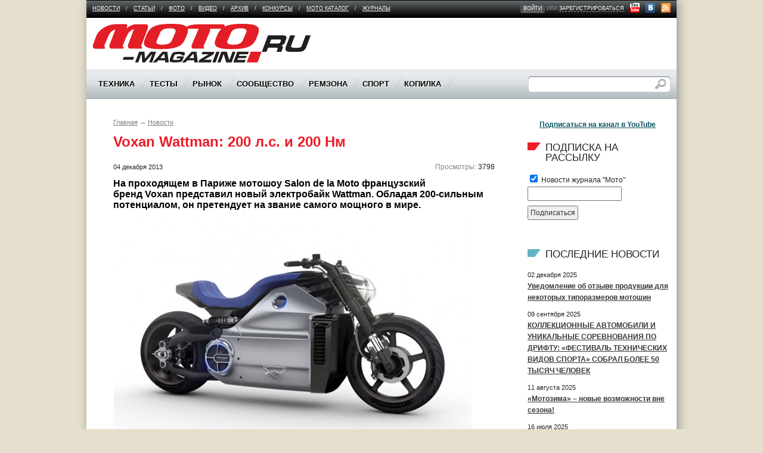

--- FILE ---
content_type: text/html; charset=Windows-1251
request_url: https://moto-magazine.ru/news/elektrobayk_voxan_wattman_200_l_s_i_200_nm_/
body_size: 12316
content:
<!doctype html>
<!--[if lt IE 7]><html class="no-js ie6 oldie" lang="en"> <![endif]-->
<!--[if IE 7]><html class="no-js ie7 oldie" lang="en"> <![endif]-->
<!--[if IE 8]><html class="no-js ie8 oldie" lang="en"> <![endif]-->
<!--[if gt IE 8]><!--><html class="no-js" lang="en"><!--<![endif]-->

<head>
<meta name="yandex-verification" content="4c702ae472bbd392" />
<meta charset="windows-1251">
<title>Voxan Wattman: 200 л.с. и 200 Нм  - Журнал "МОТО" - МОТО-MAGAZINE</title>
<meta name="viewport" content="width=device-width,initial-scale=1">
<link rel="shortcut icon" type="image/x-icon" href="/favicon.ico">
<link rel="shortcut icon" href="/favicon.ico">
<link rel="stylesheet" href="/css/style.css?283278679">
<link rel="stylesheet" href="/css/colorbox.css">

<script src="/js/libs/jquery-1.7.2.min.js" type="text/javascript"></script>
<script src="/js/libs/jquery.tools.min.js"></script>
<script src="/js/plugins.js"></script>
<script src="/js/script.js?1421091477"></script>
<script src="/js/libs/jquery.colorbox.js?1645989760" type="text/javascript"></script>

<meta http-equiv="Content-Type" content="text/html; charset=Windows-1251" />
<meta name="keywords" content="Электробайк,Voxan,Wattman,Новинка," />
<meta name="description" content="На проходящем в Париже мотошоу Salon de la Moto французский бренд Voxan представил новый электробайк Wattman. Обладая 200-сильным потенциалом, он претендует на звание самого мощного в мире." />
<link href="/bitrix/cache/css/s1/moto/kernel_main/kernel_main.css?168009204655296" type="text/css"  rel="stylesheet" />
<link href="/bitrix/js/main/core/css/core_viewer.min.css?151334721417550" type="text/css"  rel="stylesheet" />
<link href="/bitrix/cache/css/s1/moto/page_9e5fc851e6b32703d950c305ec81c446/page_9e5fc851e6b32703d950c305ec81c446.css?168009182318223" type="text/css"  rel="stylesheet" />
<link href="/bitrix/cache/css/s1/moto/template_8f408cbb5dd42fec4ea3b76f0331ffab/template_8f408cbb5dd42fec4ea3b76f0331ffab.css?17447245191081" type="text/css"  data-template-style="true"  rel="stylesheet" />
<script type="text/javascript">if(!window.BX)window.BX={message:function(mess){if(typeof mess=='object') for(var i in mess) BX.message[i]=mess[i]; return true;}};</script>
<script type="text/javascript">(window.BX||top.BX).message({'JS_CORE_LOADING':'Загрузка...','JS_CORE_NO_DATA':'- Нет данных -','JS_CORE_WINDOW_CLOSE':'Закрыть','JS_CORE_WINDOW_EXPAND':'Развернуть','JS_CORE_WINDOW_NARROW':'Свернуть в окно','JS_CORE_WINDOW_SAVE':'Сохранить','JS_CORE_WINDOW_CANCEL':'Отменить','JS_CORE_H':'ч','JS_CORE_M':'м','JS_CORE_S':'с','JSADM_AI_HIDE_EXTRA':'Скрыть лишние','JSADM_AI_ALL_NOTIF':'Показать все','JSADM_AUTH_REQ':'Требуется авторизация!','JS_CORE_WINDOW_AUTH':'Войти','JS_CORE_IMAGE_FULL':'Полный размер'});</script>
<script type="text/javascript">(window.BX||top.BX).message({'JS_CORE_VIEWER_DOWNLOAD':'Скачать','JS_CORE_VIEWER_EDIT':'Редактировать','JS_CORE_VIEWER_DESCR_AUTHOR':'Автор','JS_CORE_VIEWER_DESCR_LAST_MODIFY':'Последние изменения','JS_CORE_VIEWER_TOO_BIG_FOR_VIEW':'Файл слишком большой для просмотра','JS_CORE_VIEWER_OPEN_WITH_GVIEWER':'Открыть файл в Google Viewer','JS_CORE_VIEWER_IFRAME_DESCR_ERROR':'Просмотр файла невозможен из-за просроченной авторизации в Google. Откройте файл в Google Viewer и авторизуйтесь.','JS_CORE_VIEWER_IFRAME_PROCESS_SAVE_DOC':'Сохранение документа','JS_CORE_VIEWER_IFRAME_UPLOAD_DOC_TO_GOOGLE':'Загрузка документа','JS_CORE_VIEWER_IFRAME_CONVERT_ACCEPT':'Конвертировать','JS_CORE_VIEWER_IFRAME_CONVERT_DECLINE':'Отменить','JS_CORE_VIEWER_IFRAME_CONVERT_TO_NEW_FORMAT':'Документ будет сконвертирован в docx, xls, pptx, так как имеет старый формат.','JS_CORE_VIEWER_IFRAME_DESCR_SAVE_DOC':'Сохранить документ?','JS_CORE_VIEWER_IFRAME_SAVE_DOC':'Сохранить','JS_CORE_VIEWER_IFRAME_DISCARD_DOC':'Отменить изменения','JS_CORE_VIEWER_IFRAME_CHOICE_SERVICE_EDIT':'Редактировать с помощью','JS_CORE_VIEWER_IFRAME_SET_DEFAULT_SERVICE_EDIT':'Использовать для всех файлов','JS_CORE_VIEWER_IFRAME_CHOICE_SERVICE_EDIT_ACCEPT':'Применить','JS_CORE_VIEWER_IFRAME_CHOICE_SERVICE_EDIT_DECLINE':'Отменить','JS_CORE_VIEWER_IFRAME_UPLOAD_NEW_VERSION_IN_COMMENT':'Загрузил новую версию файла','JS_CORE_VIEWER_SERVICE_GOOGLE_DRIVE':'Google Docs','JS_CORE_VIEWER_SERVICE_SKYDRIVE':'MS Office Online','JS_CORE_VIEWER_IFRAME_CANCEL':'Отмена','JS_CORE_VIEWER_IFRAME_DESCR_SAVE_DOC_F':'В одном из окон вы редактируете данный документ. Если вы завершили работу над документом, нажмите \"#SAVE_DOC#\", чтобы загрузить измененный файл на портал.','JS_CORE_VIEWER_SAVE':'Сохранить','JS_CORE_VIEWER_EDIT_IN_SERVICE':'Редактировать в #SERVICE#','JS_CORE_VIEWER_NOW_EDITING_IN_SERVICE':'Редактирование в #SERVICE#','JS_CORE_VIEWER_SAVE_TO_OWN_FILES':'Сохранить на Битрикс24.Диск','JS_CORE_VIEWER_DOWNLOAD_TO_PC':'Скачать на локальный компьютер','JS_CORE_VIEWER_GO_TO_FILE':'Перейти к файлу','JS_CORE_VIEWER_DESCR_SAVE_FILE_TO_OWN_FILES':'Файл #NAME# успешно сохранен<br>в папку \"Файлы\\Сохраненные\"','JS_CORE_VIEWER_DESCR_PROCESS_SAVE_FILE_TO_OWN_FILES':'Файл #NAME# сохраняется<br>на ваш \"Битрикс24.Диск\"','JS_CORE_VIEWER_HISTORY_ELEMENT':'История','JS_CORE_VIEWER_VIEW_ELEMENT':'Просмотреть','JS_CORE_VIEWER_THROUGH_VERSION':'Версия #NUMBER#','JS_CORE_VIEWER_THROUGH_LAST_VERSION':'Последняя версия','JS_CORE_VIEWER_DISABLE_EDIT_BY_PERM':'Автор не разрешил вам редактировать этот документ','JS_CORE_VIEWER_IFRAME_UPLOAD_NEW_VERSION_IN_COMMENT_F':'Загрузила новую версию файла','JS_CORE_VIEWER_IFRAME_UPLOAD_NEW_VERSION_IN_COMMENT_M':'Загрузил новую версию файла','JS_CORE_VIEWER_IFRAME_CONVERT_TO_NEW_FORMAT_EX':'Документ будет сконвертирован в формат #NEW_FORMAT#, так как текущий формат #OLD_FORMAT# является устаревшим.','JS_CORE_VIEWER_CONVERT_TITLE':'Конвертировать в #NEW_FORMAT#?','JS_CORE_VIEWER_CREATE_IN_SERVICE':'Создать с помощью #SERVICE#','JS_CORE_VIEWER_NOW_CREATING_IN_SERVICE':'Создание документа в #SERVICE#','JS_CORE_VIEWER_SAVE_AS':'Сохранить как','JS_CORE_VIEWER_CREATE_DESCR_SAVE_DOC_F':'В одном из окон вы создаете новый документ. Если вы завершили работу над документом, нажмите \"#SAVE_AS_DOC#\", чтобы перейти к добавлению документа на портал.','JS_CORE_VIEWER_NOW_DOWNLOAD_FROM_SERVICE':'Загрузка документа из #SERVICE#','JS_CORE_VIEWER_EDIT_IN_LOCAL_SERVICE':'Редактировать на моём компьютере','JS_CORE_VIEWER_EDIT_IN_LOCAL_SERVICE_SHORT':'Редактировать на #SERVICE#','JS_CORE_VIEWER_SERVICE_LOCAL':'моём компьютере','JS_CORE_VIEWER_DOWNLOAD_B24_DESKTOP':'Скачать','JS_CORE_VIEWER_SERVICE_LOCAL_INSTALL_DESKTOP':'Для эффективного редактирования документов на компьютере, установите десктоп приложение и подключите Битрикс24.Диск','JS_CORE_VIEWER_SERVICE_B24_DISK':'Битрикс24.Диск'});</script>
<script type="text/javascript">(window.BX||top.BX).message({'LANGUAGE_ID':'ru','FORMAT_DATE':'DD.MM.YYYY','FORMAT_DATETIME':'DD.MM.YYYY HH:MI:SS','COOKIE_PREFIX':'BITRIX_SM','SERVER_TZ_OFFSET':'10800','SITE_ID':'s1','USER_ID':'','SERVER_TIME':'1768961886','USER_TZ_OFFSET':'0','USER_TZ_AUTO':'Y','bitrix_sessid':'5d6b340f1db46e95ec641feaf9b1f613'});</script>


<script type="text/javascript" src="/bitrix/cache/js/s1/moto/kernel_main/kernel_main.js?1680092232309434"></script>
<script type="text/javascript" src="/bitrix/js/main/ajax.js?151334721535509"></script>
<script type="text/javascript" src="/bitrix/js/main/core/core_viewer.min.js?151334721479597"></script>
<script type="text/javascript">BX.setJSList(['/bitrix/js/main/core/core.js?151334721469721','/bitrix/js/main/core/core_ajax.js?151334721420698','/bitrix/js/main/json/json2.min.js?15133472153467','/bitrix/js/main/core/core_ls.js?15133472147365','/bitrix/js/main/session.js?15133472142511','/bitrix/js/main/core/core_window.js?151334721474831','/bitrix/js/main/utils.js?151334721419858','/bitrix/js/main/core/core_popup.js?151334721428778','/bitrix/js/main/core/core_tooltip.js?15133472149925','/bitrix/js/main/rating_like.js?15133472147144','/bitrix/js/main/core/core_fx.js?15133472149592','/bitrix/js/main/core/core_date.js?151334721434102','/bitrix/js/main/core/core_dd.js?15133472142186','/bitrix/js/main/core/core_timer.js?15133472144311','/bitrix/js/main/dd.js?151334721510717','/bitrix/components/bitrix/forum.topic.reviews/templates/.default/script.js?151334720925926']); </script>
<script type="text/javascript">BX.setCSSList(['/bitrix/js/main/core/css/core.css?15133472142854','/bitrix/js/main/core/css/core_popup.css?151334721434473','/bitrix/js/main/core/css/core_tooltip.css?15133472145746','/bitrix/js/main/core/css/core_date.css?15133472149689','/bitrix/components/bitrix/forum.topic.reviews/templates/.default/style.css?151334720916971','/bitrix/templates/.default/ajax/ajax.css?1513347916420','/bitrix/templates/.default/components/bitrix/breadcrumb/breadcrumbstest/style.css?1744724519227']); </script>


<script type="text/javascript" src="/bitrix/cache/js/s1/moto/page_18cc10bd07fa8499629d0378a7b380d6/page_18cc10bd07fa8499629d0378a7b380d6.js?168009182326297"></script>


</head>

<body>


<!--[if lt IE 7]>
<p class="chromeframe">Ваш браузер <em>устарел!</em> <a href="http://browsehappy.com/">Обновите браузер</a> или <a href="http://www.google.com/chromeframe/?redirect=true">установите и пользуйтесь Google Chrome</a> для отображения страницы.</p>
<![endif]-->


<div id="cont-holder">
  <div id="container">
    <div id="cont-in">
      <div id="tbplace" class="adriverBanner">

	<!--'start_frame_cache_1RrCSy'--><!--'end_frame_cache_1RrCSy'-->      </div>
           <!-- End of tbplace -->

      <div id="menu-socicons">
        
<ul id="flevel-menu">

		<li ><a href="/news/" >Новости</a><span>/</span></li>
	
		<li ><a href="/articles/" >Статьи</a><span>/</span></li>
	
		<li ><a href="/gallery/" >Фото</a><span>/</span></li>
	
		<li ><a href="/video/" >Видео</a><span>/</span></li>
	
		<li ><a href="http://www.zr.ru/archive/moto/" target="_blank">Архив</a><span>/</span></li>
	
		<li ><a href="/concurs/" >Конкурсы</a><span>/</span></li>
	
		<li ><a href="/catalog/" >Мото каталог</a><span>/</span></li>
	
		<li class="last"><a href="/magazines/" >Журналы</a><span>/</span></li>
	

</ul>

		 <ul id="site-enter">
          <li class="site-enter-links">
                    	<span class="bg"><a href="/auth/">войти</a></span> или <a href="/auth/?register=yes">зарегистрироваться</a>
		          </li>
          <li class="socicons-links">
						<a href="http://www.youtube.com/user/motorusmag" target="_blank" title="Канал МОТО на YouTube" rel="nofollow" class="ir youtube">&nbsp;</a>
			<a href="http://vk.com/moto_magazine" target="_blank" title="Журнал Мото в VK" rel="nofollow" class="ir vkontakte">&nbsp;</a>
			<a href="/rss.php" class="ir rss">&nbsp;</a></li>
        </ul>
      </div>
      <!-- End of menu-socicons -->

      <div id="logoplace"> <a href="/" id="logo" class="ir">Moto Magazine</a>

        <div id="tb2place" class="right" style="width:468px;display:block">
				<!--'start_frame_cache_aicXL2'--><!--'end_frame_cache_aicXL2'-->        </div>

		
        <!-- End of tb2place -->
      </div>
      <!-- End of logoplace -->

      <div id="main-menu">

      
 <ul id="nav">


	
	
					<li><span>Техника</span>
				<ul class="inner">
		
	
	

	
	
		
							<li><a href="/technics/prezentatsiya/">Презентация</a></li>
			
		
	
	

	
	
		
							<li><a href="/technics/tuning/">Тюнинг</a></li>
			
		
	
	

	
	
		
							<li><a href="/technics/customizing/">Кастомайзинг</a></li>
			
		
	
	

	
	
		
							<li><a href="/technics/history/">История</a></li>
			
		
	
	

	
	
		
							<li><a href="/technics/nou-khau/">Ноу-хау</a></li>
			
		
	
	

	
	
		
							<li><a href="/technics/brand/">Бренд</a></li>
			
		
	
	

	
	
		
							<li><a href="/technics/na-pulse/">На пульсе</a></li>
			
		
	
	

			</ul></li>	
	
					<li><span>Тесты</span>
				<ul class="inner">
		
	
	

	
	
		
							<li><a href="/tests/mototsikly-i-skutery/">Мотоциклы и скутеры</a></li>
			
		
	
	

	
	
		
							<li><a href="/tests/prochaya-tekhnika/">Прочая техника</a></li>
			
		
	
	

	
	
		
							<li><a href="/tests/shiny/">Шины</a></li>
			
		
	
	

	
	
		
							<li><a href="/tests/ekipirovka/">Экипировка</a></li>
			
		
	
	

	
	
		
							<li><a href="/tests/aksessuary/">Аксессуары</a></li>
			
		
	
	

	
	
		
							<li><a href="/tests/garazh/">Гараж</a></li>
			
		
	
	

	
	
		
							<li><a href="/tests/treki/">Треки</a></li>
			
		
	
	

			</ul></li>	
	
					<li><span>Рынок</span>
				<ul class="inner">
		
	
	

	
	
		
							<li><a href="/market/actions/">Акции, скидки, события</a></li>
			
		
	
	

	
	
		
							<li><a href="/catalog/buy/">Дилеры</a></li>
			
		
	
	

	
	
		
							<li><a href="/market/profile/">Досье покупателя</a></li>
			
		
	
	

			</ul></li>	
	
					<li><span>Сообщество</span>
				<ul class="inner">
		
	
	

	
	
		
							<li><a href="/community/events/">Календарь событий</a></li>
			
		
	
	

	
	
		
							<li><a href="/community/clubs/">Клубы и мотообъединения</a></li>
			
		
	
	

	
	
		
							<li><a href="/blogs/">Блоги</a></li>
			
		
	
	

	
	
		
							<li><a href="/forum/">Форум</a></li>
			
		
	
	

	
	
		
							<li><a href="/community/postamt/">Почтамт</a></li>
			
		
	
	

	
	
		
							<li><a href="/community/bezopasnost/">Право</a></li>
			
		
	
	

	
	
		
							<li><a href="/community/travel/">Путешествие</a></li>
			
		
	
	

	
	
		
							<li><a href="/community/tusovka/">Тусовка</a></li>
			
		
	
	

	
	
		
							<li><a href="/community/moto-school/">Школа</a></li>
			
		
	
	

			</ul></li>	
	
					<li><span>Ремзона</span>
				<ul class="inner">
		
	
	

	
	
		
							<li><a href="/service/workshop/">Мастерская</a></li>
			
		
	
	

	
	
		
							<li><a href="/service/handmade/">Самоделки</a></li>
			
		
	
	

			</ul></li>	
	
					<li><span>Спорт</span>
				<ul class="inner">
		
	
	

	
	
		
							<li><a href="/sport/atv/">ATV</a></li>
			
		
	
	

	
	
		
							<li><a href="/sport/koltso/">Кольцо</a></li>
			
		
	
	

	
	
		
							<li><a href="/sport/kross/">Кросс</a></li>
			
		
	
	

	
	
		
							<li><a href="/sport/minimoto/">Минимото</a></li>
			
		
	
	

	
	
		
							<li><a href="/sport/speedway/">Спидвей</a></li>
			
		
	
	

	
	
		
							<li><a href="/sport/stuntriding/">Стантрайдинг</a></li>
			
		
	
	

	
	
		
							<li><a href="/sport/trial/">Триал</a></li>
			
		
	
	

	
	
		
							<li><a href="/sport/freestyle/">Фристайл</a></li>
			
		
	
	

	
	
		
							<li><a href="/sport/enduro/">Эндуро</a></li>
			
		
	
	

			</ul></li>	
	
					<li><span>Копилка</span>
				<ul class="inner">
		
	
	

	
	
		
							<li><a href="/more/spravochnaya/">Справочная</a></li>
			
		
	
	

	
	
		
							<li><a href="/more/links/">Полезные ссылки</a></li>
			
		
	
	

	
	
		
							<li><a href="/forum/topic/add/forum5/">Задать вопрос</a></li>
			
		
	
	

	
	
		
							<li><a href="/more/literatura/">Литература</a></li>
			
		
	
	

	
	
		
							<li><a href="/more/sovety-byvalykh/">Советы бывалых</a></li>
			
		
	
	

	</ul></li>
</ul>


		
        <form id="search-form" action="/search/" method="GET">
          <input type="text" class="srch-input" name="q">
          <input type="submit" value="Поиск" class="btn-submit ir">
        </form>
      </div>


      <div id="main">
		<div class="wrapper clearfix">

    		<div class="content-wide" >
			<div id="breadcrumbs">
				<p><a href="/" title="Главная">Главная</a>&nbsp;&rarr;&nbsp;<a href="/news/" title="Новости">Новости</a></p>	        </div>
	        <h1><b>Voxan Wattman: 200 л.с. и 200 Нм </b></h1>
    
	 

<p style="float:right"><span class="colgrey">Просмотры:</span> 3798</p>
<p class="fs11">04 декабря 2013</p>



<h4><b>На проходящем в Париже мотошоу Salon de la Moto французский бренд Voxan представил новый электробайк Wattman. Обладая 200-сильным потенциалом, он претендует на звание самого мощного в мире.</b></h4>

<p> 
<p class="MsoNormal"><img src="/news/december/4-12-13/120213-2014-voxan-wattman-07-583x389.jpg" border="0" width="600" height="400" class="imgroundc"  /></p>
 
<p class="MsoNormal">Это первая электрическая машина компании, построенная под крылом нового владельца &ndash; производителя автомобилей на электротяге Venturi Automobiles. Спроектированный в Монако и произведенный во Франции Voxan Wattman разгоняется до 170 км/ч, при этом разгон с 0 до 100 км/ч занимает 3,4 сек., а с 0 до 160 км/ч – 5,9 сек. Заявленный вес новинки составляет 350 кг. </p>
 
<p class="MsoNormal"><img src="/news/december/4-12-13/120213-2014-voxan-wattman-08-583x389.jpg" border="0" width="600" height="400" class="imgroundc"  /></p>
 
<p class="MsoNormal">Большую часть веса электробайка приходится на литий-ионный аккумулятор 12,8 кВт*ч, который позволяет преодолеть до 180 км на одной зарядке и восполнить около 80% своих &laquo;сил&raquo; всего за 30 минут. Электробайк построен вокруг силовой установки и аккумулятора, заключенных в алюминиевый корпус. Задняя подвеска включает два амортизатора, спереди установлен 43-миллиметровый «перевертыш». Тормозные механизмы поставляет компания Beringer, карбоновые колеса обуты в Michelin Commander II. Байки планируется изготавливать по предзаказу, стоимость не заявлена.</p>
 
<p class="MsoNormal"><img src="/news/december/4-12-13/120213-2014-voxan-wattman-13-583x389.jpg" border="0" width="600" height="400" class="imgroundc"  /></p>
 
<p class="MsoNormal"><img src="/news/december/4-12-13/120213-2014-voxan-wattman-02-583x389.jpg" border="0" width="600" height="400" class="imgroundc"  /></p>
 
<p class="MsoNormal"><img src="/news/december/4-12-13/120213-2014-voxan-wattman-03.jpg" border="0" width="600" height="394" class="imgroundc"  /></p>
 
<p class="MsoNormal"><img src="/news/december/4-12-13/120213-2014-voxan-wattman-06.jpg" border="0" width="600" height="400" class="imgroundc"  /></p>
 
<p class="MsoNormal"><img src="/news/december/4-12-13/120213-2014-voxan-wattman-paris-f.jpg" border="0" width="600" height="368" class="imgroundc"  /></p>
 </p>

		<noindex>
								<a rel="nofollow" href="/search/tags/?TAG=Электробайк">Электробайк</a> /
								<a rel="nofollow" href="/search/tags/?TAG=Voxan">Voxan</a> /
								<a rel="nofollow" href="/search/tags/?TAG=Wattman">Wattman</a> /
								<a rel="nofollow" href="/search/tags/?TAG=Новинка">Новинка</a> /
				</noindex>


<div class="sub-title clearfix">
<div class="left"> <a href="../">Назад</a></div>
	<div style="text-align: right;">
	Поделиться с друзьями: <script type="text/javascript" src="//yandex.st/share/share.js" charset="utf-8"></script>
	<div class="yashare-auto-init" data-yasharel10n="ru" data-yasharetype="icon" data-yasharequickservices="yaru,vkontakte,facebook,twitter,odnoklassniki,moimir,lj,moikrug,gplus">
	</div>
</div>
<br>
</div>

																																																																												
			<h4><b>Материалы по теме:</b></h4>
		<div class="teg-results">
							<div class="article-item clearfix">
				<span style="float:right">16.02.2024</span>
				<h3 class="fs14">1. <a href="/news/skuter_stylo_160_reliz_2024_goda_ot_honda/">Скутер Stylo 160: релиз 2024 года от Honda</a></h3>
			</div>
								<div class="article-item clearfix">
				<span style="float:right">26.01.2024</span>
				<h3 class="fs14">2. <a href="/news/benelli_predstavlyaet_novinku_dlya_evropeyskogo_rynka_tornado_400_/">Benelli представляет новинку для европейского рынка - Tornado 400 </a></h3>
			</div>
								<div class="article-item clearfix">
				<span style="float:right">20.11.2023</span>
				<h3 class="fs14">3. <a href="/news/revolyutsiya_ot_honda_transmissiya_e_clutch/">Революция от Honda - трансмиссия E-Clutch</a></h3>
			</div>
								<div class="article-item clearfix">
				<span style="float:right">19.11.2023</span>
				<h3 class="fs14">4. <a href="/news/voge_valico_ds900x_dvigatel_bmw_v_tele_kitaytsa/">Voge Valico DS900X - двигатель BMW в теле китайца</a></h3>
			</div>
								<div class="article-item clearfix">
				<span style="float:right">16.11.2023</span>
				<h3 class="fs14">5. <a href="/news/novyy_himalayan_pervye_podrobnosti/">Новый Himalayan - первые подробности</a></h3>
			</div>
								<div class="article-item clearfix">
				<span style="float:right">05.11.2023</span>
				<h3 class="fs14">6. <a href="/news/moto_guzzi_stelvio_novye_podrobnosti/">Moto Guzzi Stelvio - новые подробности</a></h3>
			</div>
								<div class="article-item clearfix">
				<span style="float:right">30.10.2023</span>
				<h3 class="fs14">7. <a href="/news/ktm_790_duke_2024_/">KTM 790 Duke 2024 </a></h3>
			</div>
								<div class="article-item clearfix">
				<span style="float:right">23.10.2023</span>
				<h3 class="fs14">8. <a href="/news/honda_africa_twin_2024_poluchila_obnovlenie/">Honda Africa Twin 2024 получила обновление</a></h3>
			</div>
								<div class="article-item clearfix">
				<span style="float:right">19.10.2023</span>
				<h3 class="fs14">9. <a href="/news/novyy_gus_bmw_r_1300_gs_2024_/">Новый гусь - BMW R 1300 GS 2024 </a></h3>
			</div>
								<div class="article-item clearfix">
				<span style="float:right">18.10.2023</span>
				<h3 class="fs14">10. <a href="/news/obnovlenie_volcon_grunt_evo/">Обновление Volcon - Grunt Evo</a></h3>
			</div>
								<div class="article-item clearfix">
				<span style="float:right">13.10.2023</span>
				<h3 class="fs14">11. <a href="/news/mv_agusta_98_edizione_limitata/">MV Agusta 98 Edizione Limitata</a></h3>
			</div>
								<div class="article-item clearfix">
				<span style="float:right">10.10.2023</span>
				<h3 class="fs14">12. <a href="/news/mv_agusta_lucky_explorer_poluchil_novoe_nazvanie/">MV Agusta Lucky Explorer получил новое название</a></h3>
			</div>
								<div class="article-item clearfix">
				<span style="float:right">07.10.2023</span>
				<h3 class="fs14">13. <a href="/news/ducati_multistrada_v4_s_grand_tour/">Ducati Multistrada V4 S Grand Tour</a></h3>
			</div>
								<div class="article-item clearfix">
				<span style="float:right">05.10.2023</span>
				<h3 class="fs14">14. <a href="/news/navicam_novoe_reshenie_dlya_komforta/">NaviCam - новое решение для комфорта?</a></h3>
			</div>
								<div class="article-item clearfix">
				<span style="float:right">28.09.2023</span>
				<h3 class="fs14">15. <a href="/news/novyy_jawa_42_bobber_black_mirror_/">Новый Jawa 42 Bobber Black Mirror </a></h3>
			</div>
							</div>
	
<a id="comment"></a>
<h4><b>Оставить комментарий</b></h4>

	<p><b>Для добавления комментария требуется <a href="/registration/?backurl=/news/elektrobayk_voxan_wattman_200_l_s_i_200_nm_/">зарегистрироваться</a> или <a href="/auth/?backurl=/news/elektrobayk_voxan_wattman_200_l_s_i_200_nm_/">авторизоваться</a> на сайте .</b></p>
<script type="text/javascript">
var smallEngLettersReg = new Array(/e'/g, /ch/g, /sh/g, /yo/g, /jo/g, /zh/g, /yu/g, /ju/g, /ya/g, /ja/g, /a/g, /b/g, /v/g, /g/g, /d/g, /e/g, /z/g, /i/g, /j/g, /k/g, /l/g, /m/g, /n/g, /o/g, /p/g, /r/g, /s/g, /t/g, /u/g, /f/g, /h/g, /c/g, /w/g, /~/g, /y/g, /'/g);
var smallRusLetters = new Array("э", "ч", "ш", "ё", "ё", "ж", "ю", "ю", "я", "я", "а", "б", "в", "г", "д", "е", "з", "и", "й", "к", "л", "м", "н", "о", "п", "р", "с", "т", "у", "ф", "х", "ц", "щ", "ъ", "ы", "ь");

var capitEngLettersReg = new Array(
	/Ch/g, /Sh/g, 
	/Yo/g, /Zh/g, 
	/Yu/g, /Ya/g, 
	/E'/g, /CH/g, /SH/g, /YO/g, /JO/g, /ZH/g, /YU/g, /JU/g, /YA/g, /JA/g, /A/g, /B/g, /V/g, /G/g, /D/g, /E/g, /Z/g, /I/g, /J/g, /K/g, /L/g, /M/g, /N/g, /O/g, /P/g, /R/g, /S/g, /T/g, /U/g, /F/g, /H/g, /C/g, /W/g, /Y/g);
var capitRusLetters = new Array(
	"Ч", "Ш",
	"Ё", "Ж",
	"Ю", "Я",
	"Э", "Ч", "Ш", "Ё", "Ё", "Ж", "Ю", "Ю", "\Я", "\Я", "А", "Б", "В", "Г", "Д", "Е", "З", "И", "Й", "К", "Л", "М", "Н", "О", "П", "Р", "С", "Т", "У", "Ф", "Х", "Ц", "Щ", "Ы");

var smallRusLettersReg = new Array(/э/g, /ч/g, /ш/g, /ё/g, /ё/g,/ж/g, /ю/g, /ю/g, /я/g, /я/g, /а/g, /б/g, /в/g, /г/g, /д/g, /е/g, /з/g, /и/g, /й/g, /к/g, /л/g, /м/g, /н/g, /о/g, /п/g, /р/g, /с/g, /т/g, /у/g, /ф/g, /х/g, /ц/g, /щ/g, /ъ/g, /ы/g, /ь/g );
var smallEngLetters = new Array("e", "ch", "sh", "yo", "jo", "zh", "yu", "ju", "ya", "ja", "a", "b", "v", "g", "d", "e", "z", "i", "j", "k", "l", "m", "n", "o", "p", "r", "s", "t", "u", "f", "h", "c", "w", "~", "y", "'");

var capitRusLettersReg = new Array(
	/Ч(?=[^А-Я])/g, /Ш(?=[^А-Я])/g, 
	/Ё(?=[^А-Я])/g, /Ж(?=[^А-Я])/g, 
	/Ю(?=[^А-Я])/g, /Я(?=[^А-Я])/g, 
	/Э/g, /Ч/g, /Ш/g, /Ё/g, /Ё/g, /Ж/g, /Ю/g, /Ю/g, /Я/g, /Я/g, /А/g, /Б/g, /В/g, /Г/g, /Д/g, /Е/g, /З/g, /И/g, /Й/g, /К/g, /Л/g, /М/g, /Н/g, /О/g, /П/g, /Р/g, /С/g, /Т/g, /У/g, /Ф/g, /Х/g, /Ц/g, /Щ/g, /Ъ/g, /Ы/g, /Ь/g);
var capitEngLetters = new Array(
	"Ch", "Sh",
	"Yo", "Zh",
	"Yu", "Ya",
	"E", "CH", "SH", "YO", "JO", "ZH", "YU", "JU", "YA", "JA", "A", "B", "V", "G", "D", "E", "Z", "I", "J", "K", "L", "M", "N", "O", "P", "R", "S", "T", "U", "F", "H", "C", "W", "~", "Y", "'");
</script>
<div id="mc-container"></div>
<script type="text/javascript">
var mcSite = '26832';
(function() {
    var mc = document.createElement('script');
    mc.type = 'text/javascript';
    mc.async = true;
    mc.src = '//cackle.me/mc.widget-min.js';
    (document.getElementsByTagName('head')[0] || document.getElementsByTagName('body')[0]).appendChild(mc);
})();
</script>
<a id="mc-link" href="http://cackle.me">Социальные комментарии <b style="color:#4FA3DA">Cackl</b><b style="color:#F65077">e</b></a>
<br />&uarr;&nbsp;<a href="#" class="top">Наверх<span></span></a>
			
						</div>
			<!-- End of wrapper -->

				<div class="sidebar-second">
					<div id="sidebar-bplace" class="bplace">
<!--'start_frame_cache_L66FmA'--><a href="/bitrix/rk.php?id=80&amp;site_id=s1&amp;event1=banner&amp;event2=click&amp;event3=1+%2F+%5B80%5D+%5BRIGHT_240x400%5D+%C2%FB%EF%F3%F1%EA+2+2025&amp;goto=https%3A%2F%2Fwww.ozon.ru%2Fproduct%2Fzhurnal-moto-2-2025-346-2477428800%2F%3F_bctx%3DCAcQ38fZLw%26at%3D36tWjjWKKs9PwwrmI0y8rQBIJ62mrBUM0vlpEc5R93m5" target="_blank" ><img alt="" title="" src="/upload/rk/7cb/oblozhka-dlya-sayta-moto-_1_.jpg" width="240" height="400" style="border:0;" /></a><!--'end_frame_cache_L66FmA'-->
					</div>
					
					<div>
						<!--'start_frame_cache_SZ3PdZ'--><!--'end_frame_cache_SZ3PdZ'-->					</div>

					<!-- End of sidebarbplace -->

					

	    <div class="bplace banner1">
		   			<!--'start_frame_cache_KJxFOM'--><!--'end_frame_cache_KJxFOM'-->	    </div>





		<div class="bplace banner2">
			<!--'start_frame_cache_gH4FPv'--><!--'end_frame_cache_gH4FPv'-->		</div>


<!-- 
	Подписка на канал в Youtube 
	Отключено блокировка Роскомнадзором картинок на домене yt3.ggpht.com
	тормозит загрузку страницы

<div>		
<script src="https://apis.google.com/js/platform.js"></script>

<div class="g-ytsubscribe" data-channel="motorusmag" data-layout="full" data-count="default"></div>
</div>		
			  
-->	
	  
			  <div style="margin: 20px;"><b><a href="http://www.youtube.com/channel/UCjR-sREnbDujIHImMT5Tsag?sub_confirmation=1&feature=subscribe-embed-click" target="_blank">Подписаться на канал в YouTube</a></b></p>
				</div>			  


	

<div class="bplace">
	<script type="text/javascript" src="https://vk.com/js/api/openapi.js?151"></script>
	<!-- VK Widget -->
	<div id="vk_groups"></div>
	<script type="text/javascript">
	VK.Widgets.Group("vk_groups", {mode: 3, width: "240"}, 3700969);
	</script>
</div>


		<div class="bplace" style="margin-top:20px">
	<h5>Подписка на рассылку</h5>
	<div class="subscribe-form"  id="subscribe-form">
<!--'start_frame_cache_subscribe-form'-->	<form action="/subscribe/subscr_edit.php">

			<label for="sf_RUB_ID_3">
			<input type="checkbox" name="sf_RUB_ID[]" id="sf_RUB_ID_3" value="3" checked /> Новости журнала &quot;Мото&quot;		</label><br />
	
		<table border="0" cellspacing="0" cellpadding="2" align="center">
			<tr>
				<td><input type="text" name="sf_EMAIL" size="20" value="" title="Введите ваш e-mail" /></td>
			</tr>
			<tr>
				<td align="right"><input type="submit" name="OK" value="Подписаться" /></td>
			</tr>
		</table>
	</form>
<!--'end_frame_cache_subscribe-form'--></div>
	</div>
	

									<p>&nbsp;</p>
					<h5 class="blue-line">Последние новости</h5>
										
			
      <p class="fs11">02 декабря 2025<br>
      	<a href="/news/uvedomlenie_ob_otzyve_produktsii_dlya_nekotorykh_tiporazmerov_motoshin/" class="fs12 colblack"><b> Уведомление об отзыве продукции для некоторых типоразмеров мотошин</b></a><br>
      </p>
			
      <p class="fs11">09 сентября 2025<br>
      	<a href="/news/kollektsionnye_avtomobili_i_unikalnye_sorevnovaniya_po_driftu_festival_tekhnicheskikh_vidov_sporta_s/" class="fs12 colblack"><b>КОЛЛЕКЦИОННЫЕ АВТОМОБИЛИ И УНИКАЛЬНЫЕ СОРЕВНОВАНИЯ ПО ДРИФТУ: «ФЕСТИВАЛЬ ТЕХНИЧЕСКИХ ВИДОВ СПОРТА» СОБРАЛ БОЛЕЕ 50 ТЫСЯЧ ЧЕЛОВЕК</b></a><br>
      </p>
			
      <p class="fs11">11 августа 2025<br>
      	<a href="/news/_motozima_novye_vozmozhnosti_vne_sezona/" class="fs12 colblack"><b> «Мотозима» – новые возможности вне сезона!</b></a><br>
      </p>
			
      <p class="fs11">16 июля 2025<br>
      	<a href="/news/zhurnal_moto_na_pike_sezona/" class="fs12 colblack"><b>ЖУРНАЛ «МОТО» НА ПИКЕ СЕЗОНА</b></a><br>
      </p>
			
      <p class="fs11">15 июля 2025<br>
      	<a href="/news/chetvertyy_etap_rossiyskoy_superenduro_serii_proshel_v_nizhnem_novgorode/" class="fs12 colblack"><b>Четвертый этап Российской СуперЭндуро серии прошел в Нижнем Новгороде</b></a><br>
      </p>
			
      <p class="fs11">01 июля 2025<br>
      	<a href="/news/yubileynyy_baltik_ralli_masshtabnoe_moto_sobytie_proydyet_v_vyborge_17_20_iyulya/" class="fs12 colblack"><b>Юбилейный «Балтик Ралли»: масштабное мото-событие пройдёт в Выборге 17–20 июля</b></a><br>
      </p>
			
      <p class="fs11">04 июля 2025<br>
      	<a href="/news/volgograd_prinyal_tretiy_etap_vserossiyskikh_motogonok_super_enduro_/" class="fs12 colblack"><b>Волгоград принял третий этап всероссийских мотогонок Супер Эндуро </b></a><br>
      </p>
			
      <p class="fs11">01 июля 2025<br>
      	<a href="/news/rolling_moto_predstavyat_novyy_sportbayk_zontes_na_chempionate_rossii_po_koltsevym_motogonkam_na_mos/" class="fs12 colblack"><b>«Роллинг Мото» представят новый спортбайк Zontes на чемпионате России по кольцевым мотогонкам на Moscow Raceway</b></a><br>
      </p>
			
      <p class="fs11">24 июня 2025<br>
      	<a href="/news/29_iyunya_v_volgograde_proydet_tretiy_etap_rossiyskoy_superenduro_serii/" class="fs12 colblack"><b>29 июня в Волгограде пройдет третий этап Российской Суперэндуро Серии!</b></a><br>
      </p>
			
      <p class="fs11">08 июня 2025<br>
      	<a href="/news/shtraf_za_gromkiy_vykhlop_mogut_uvelichit_v_10_raz/" class="fs12 colblack"><b>Штраф за громкий выхлоп могут увеличить в 10 раз</b></a><br>
      </p>
				

			</div>
			<!-- End of sidebar-second -->
				</div>
		<!-- End of content-wide -->
	</div>
    <!-- End of cont-in -->
</div>
<!-- End of container -->


<div id="footer">
    <div class="footerin clearfix">
      <div class="left">
        <p>&copy;&nbsp;2026 <a href="/">moto-magazine.ru</a>.<p>

       
<!-- Yandex.Metrika informer --> <a href="https://metrika.yandex.ru/stat/?id=47480725&amp;from=informer" target="_blank" rel="nofollow"><img src="https://informer.yandex.ru/informer/47480725/3_1_FFFFFFFF_EFEFEFFF_0_pageviews" style="width:88px; height:31px; border:0;" alt="Яндекс.Метрика" title="Яндекс.Метрика: данные за сегодня (просмотры, визиты и уникальные посетители)" class="ym-advanced-informer" data-cid="47480725" data-lang="ru" /></a> <!-- /Yandex.Metrika informer --> <!-- Yandex.Metrika counter --> <script type="text/javascript" > (function (d, w, c) { (w[c] = w[c] || []).push(function() { try { w.yaCounter47480725 = new Ya.Metrika2({ id:47480725, clickmap:true, trackLinks:true, accurateTrackBounce:true, webvisor:true, trackHash:true }); } catch(e) { } }); var n = d.getElementsByTagName("script")[0], s = d.createElement("script"), f = function () { n.parentNode.insertBefore(s, n); }; s.type = "text/javascript"; s.async = true; s.src = "https://mc.yandex.ru/metrika/tag.js"; if (w.opera == "[object Opera]") { d.addEventListener("DOMContentLoaded", f, false); } else { f(); } })(document, window, "yandex_metrika_callbacks2"); </script> <noscript><div><img src="https://mc.yandex.ru/watch/47480725" style="position:absolute; left:-9999px;" alt="" /></div></noscript> <!-- /Yandex.Metrika counter -->

&nbsp;&nbsp;
<!--LiveInternet counter--><script type="text/javascript"><!--
document.write("<a href='http://www.liveinternet.ru/click' "+
"target=_blank><img src='//counter.yadro.ru/hit?t15.1;r"+
escape(document.referrer)+((typeof(screen)=="undefined")?"":
";s"+screen.width+"*"+screen.height+"*"+(screen.colorDepth?
screen.colorDepth:screen.pixelDepth))+";u"+escape(document.URL)+
";"+Math.random()+
"' alt='' title='LiveInternet: показано число просмотров за 24"+
" часа, посетителей за 24 часа и за сегодня' "+
"border='0' width='88' height='31'><\/a>")
//--></script><!--/LiveInternet-->

<!-- Global site tag (gtag.js) - Google Analytics -->
<script async src="https://www.googletagmanager.com/gtag/js?id=UA-113218118-1"></script>
<script>
  window.dataLayer = window.dataLayer || [];
  function gtag(){dataLayer.push(arguments);}
  gtag('js', new Date());

  gtag('config', 'UA-113218118-1');
</script>


<!-- Rating@Mail.ru counter -->
<script type="text/javascript">//<![CDATA[
var _tmr = _tmr || [];
_tmr.push({id: '2368607', type: 'pageView', start: (new Date()).getTime()});
(function (d, w) {
	var ts = d.createElement('script'); ts.type = 'text/javascript'; ts.async = true;
	ts.src = (d.location.protocol == 'https:' ? 'https:' : 'http:') + '//top-fwz1.mail.ru/js/code.js';
	var f = function () {var s = d.getElementsByTagName('script')[0]; s.parentNode.insertBefore(ts, s);};
if (w.opera == "[object Opera]") { d.addEventListener("DOMContentLoaded", f, false); } else { f(); }
})(document, window);
//]]></script><noscript><div style="position:absolute;left:-10000px;">
<img src="//top-fwz1.mail.ru/counter?id=2368607;js=na" style="border:0;" height="1" width="1" alt="Рейтинг@Mail.ru" />
</div></noscript>
<!-- //Rating@Mail.ru counter -->

<!-- Rating@Mail.ru logo -->
<a href="http://top.mail.ru/jump?from=2368607">
<img src="//top-fwz1.mail.ru/counter?id=2368607;t=418;l=1"
style="border:0;" height="31" width="88" alt="Рейтинг@Mail.ru" /></a>
<!-- //Rating@Mail.ru logo -->
        </p>
      </div>
      <!-- End of left -->

      <div class="middle">
         
<ul>

	
			<li>
		
		<p><span>&nbsp;</span><a href="http://www.zr.ru/archive/moto" target="_blank">Архив "Мото"</a></p>
	
			
	
		
		<p><span>&nbsp;</span><a href="/journal/" >О проекте</a></p>
	
			
	
		
		<p><span>&nbsp;</span><a href="/subscribe/" target="_blank">Подписка</a></p>
	
			
	
		
		<p><span>&nbsp;</span><a href="http://moto-magazine.ru/catalog/buy/" >Дилеры</a></p>
	
	</li>		

</ul>

      </div>
	
    </div>
    <!-- End of footerin -->
  </div>
  <!-- End of footer -->
</div>
<!-- End of cont-holder -->



</body>
</html>

--- FILE ---
content_type: text/css
request_url: https://moto-magazine.ru/css/style.css?283278679
body_size: 9099
content:
html{border:0;font-size:100%;margin:0;padding:0;}
body,div,span,object,iframe,h1,h2,h3,h4,h5,h6,p,blockquote,pre,a,abbr,acronym,address,code,del,dfn,em,img,q,dl,dt,dd,ol,ul,li,fieldset,form,label,legend,table,caption,tbody,tfoot,thead,tr,th,td,article,aside,dialog,figure,footer,header,hgroup,nav,section{border:0;font-size:100%;font:inherit;vertical-align:baseline;margin:0;padding:0;}
article,aside,details,figcaption,figure,dialog,footer,header,hgroup,menu,nav,section{display:block;}
body{line-height:1.5;background:#e6dfcd;color:#242424;font:.75em/1.6em Arial, Helvetica, sans-serif;}
table{border-collapse:separate;border-spacing:0;margin-bottom:1.4em;}
caption,th,td{text-align:left;font-weight:400;float:none!important;}
table,th,td{vertical-align:top;}
blockquote:before,blockquote:after,q:before,q:after{content:'';}
a img{border:none;}
:focus{outline:0;}
h1,h2,h3,h4,h5,h6{font-weight:400;}
p{margin:0 0 .8em;}
.left{float:left!important;}
p .left{margin:0 1.5em 0 0;padding:0;}
.right{float:right!important;}
p .right{margin:0 0 0 1.5em;padding:0;}
a:focus,a:hover{text-decoration:none;}
a{color:#0d5765;text-decoration:underline;}
h2 a{color:#121e4c;}
blockquote{color:#666;font-style:italic;margin:1.5em;}
sup,sub{line-height:0;}
abbr,acronym{border-bottom:1px dotted #666;}
address{font-style:italic;margin:0 0 1.5em;}
del{color:#666;}
pre{white-space:pre;margin:1.5em 0;}
pre,code,tt{font:1em 'andale mono', 'lucida console', monospace;line-height:1.5;}
ul,ol{padding-left:1.5em;margin:0 1.5em 1.5em 0;}
ul{list-style-type:disc;}
ol{list-style-type:decimal;}
dl{margin:0 0 1.5em;}
dd{margin-left:1.5em;}
thead th{background:#c3d9ff;}
th,td,caption{padding:4px 10px 4px 0;}
caption{background:#eee;}
.ir{text-shadow:none;color:transparent;}
.ir br{display:none;}
.hidden{display:none!important;visibility:hidden;}
.clearfix:before, .clearfix:after{content:"";display:table;}
.clearfix:after{clear:both;}
.clearfix{zoom:1;}
h1 img,h2 img,h3 img,h4 img,h5 img,h6 img,li ul,li ol{margin:0;}
strong,dfn,dl dt,th{font-weight:700;}
em,dfn,tfoot{font-style:italic;}
/* site specific styles */
html, body {
	height:100%;
}
input, select, textarea {
	font:1em Arial, Helvetica, sans-serif;
	padding:3px;
	color:#333;
	-webkit-box-sizing: border-box;
	-moz-box-sizing: border-box;
	box-sizing: border-box;
}
.chromeframe {
	margin: 0.2em 0;
	background: #ccc;
	color: #000;
	padding: 0.2em 0;
}
h1 {
	color:#ec1c2a;
	font:2em Arial, Helvetica, sans-serif;
	margin-bottom:.8em;
	white-space: pre-wrap;
}
h2 {
	font:1.667em Arial, Helvetica, sans-serif;
	margin-bottom:.8em;
	white-space: pre-wrap;
}
#hot-news h2 {
	font:2em Arial, Helvetica, sans-serif;
	margin-bottom:.2em;
	white-space: pre-wrap;
}
h3 {
	font: 1.5em Arial, Helvetica, sans-serif;
	color:#242424;
	margin-bottom:.4em;
	white-space: pre-wrap;
}
h4 {
	font:1.333em Arial, Helvetica, sans-serif;
	color:#000;
	margin-bottom:.1em;
	white-space: pre-wrap;
}
h4 .fs10 {
	font-size:0.625em;
	margin:5px 0 0;
}
h5 {
	color:#242424;
	padding:0 0 0 30px;
	margin:0 0 1em;
	text-transform:uppercase;
	background:url(../img/b-bullets.png) 0 0 no-repeat;
	font:1.417em/17px Arial, Helvetica, sans-serif;
	white-space: pre-wrap;
}
h5.blue-line {
	background-position: -1418px 0;
}
h5.white-line {
	background-position: -2858px 0;
}
.fwnormal {
	font-weight:normal;
}
.colgrey {
	color:#888 !important;
}
.colred {
	color:#ec1c2a !important;
}
.colpink {
	color:#f88089 !important;
}
.colblack{
	color:#393939 !important;
}
.colblue {
	color:#408cff !important;
}
.mlstep1 {
	margin-left:16px !important;
}
.mlstep2 {
	margin-left:25px !important;
}
.mrstep1 {
	margin-right:16px !important;
}
.bgnone{
	background:#none !important;
}
table.bbordered td {
	border-bottom:1px solid #f7f7f7;
}
.mtneg10 {
	top:-10px;
	position:relative;
}
.mlneg10 {
	position:relative;
	left:-20px;
}
.wauto {
	width:auto !important;
}
.bg-grey {
	background:#eaeff1;
}
.bbottom-dashed {
	height:0;
	line-height:0;
	margin:0 0 1em;
	border-bottom:1px dashed #666;
}
.list-holder-bg {
	background:#f4f4f4;
}
.talright {
	text-align:right;
}
.talcenter {
	text-align:center;
}
.talleft {
	text-align:left;
}
.fs10 {
	font-size:0.75em;
}
.fs12 {
	font-size:12px !important;
}
.fs14 {
	font-size:1.167em;
	font-weight:bold;
}
.fs16 {
	font-size:16px;
}
.fs20 {
	font-size:20px;
	padding-top:7px
}
.fs24 {
	font-size:24px;
}
.pd5px {
	padding:5px;
}
.ptnone {
	padding-top:0 !important;
}
.mtb1em {
	margin:1em 0 !important;
}
.mb1em {
	margin-bottom:1em !important;
}
.mb2em {
	margin-bottom:2em;
}
.mtnone {
	margin-top:0 !important;
}
.mt10 {
	margin-top:10px;
}
.mt15 {
	margin-top:15px;
}
.mt20 {
	margin-top:20px;
}
.mt40 {
	margin-top:40px;
}
.mt60 {
	margin-top:50px;
}
.mb10 {
	margin-bottom:10px;
}
.mb2em {
	margin-bottom:2em;
}
.mr5px {
	margin-right:5px;
}
.mbnone {
	margin-bottom:0 !important;
}
.bbnone {
	border-bottom:none !important;
}
.flnone {
	float:none !important;
}
.ttupc {
	text-transform:uppercase;
}
.fs11 {
	font-size:11px !important;
}
.w100percent {
	width:100%;
}
.w600px {
	width:600px;
}
.nowrap {
	white-space:nowrap;
}
.link-dotted {
	text-decoration:none;
	border-bottom:1px dotted #888;
}
table.valignbottom td {
	vertical-align:bottom;
}
.date, .date_red {
	color:#888b8c;
	text-transform:none;
	/*letter-spacing:-.2px;*/
	word-spacing:1px;
	font:0.9em Arial, Helvetica, sans-serif;
	padding-right:4px;
}
.date_red {
	color:red;
	font-weight:bold;
}
.width50 {
	width:50px;
}
.width60 {
	width:60px;
}
.width70 {
	width:70px;
}
.width80 {
	width:80px;
}
.width90 {
	width:90px;
}
.width150 {
	width:150px;
}
.width200 {
	width:200px;
}
.width280 {
	width:280px;
}
.itswidth110 {
	width:118px;
}
.itswidth162 {
	width:170px;
}
.itswidth130 {
	width:138px;
}
.itswidth200 {
	width:208px;
}
.width220 {
	width:220px;
}
.itswidth220 {
	width:228px;
}
.hr {
	height:1px;
	line-height:1px;
	margin:1em 0 0;
	padding:0 0 1em;
	overflow:hidden;
	border-top:1px solid #cecece;
}
.bbottom {
	border-bottom:1px solid #c6c6c6;
}
/*
h4{font-size:1.2em;line-height:1.25;margin-bottom:1.25em;}
h6{font-size:1em;font-weight:bold;}
*/
#cont-holder {
	min-height:100%;
}
#container {
	width:990px;
	margin:0 auto;
	padding-bottom:156px;
	position:relative;
}
#cont-in {
	background:#fff;
	-webkit-box-shadow: 3px 3px 15px 1px #999;
	-moz-box-shadow: 3px 3px 15px 1px #999;
	box-shadow: 3px 3px 15px 1px #999;
	behavior: url(js/libs/PIE.htc);
	position:relative;
}
#tbplace {
	width:990px;
	/*height:59px;*/
	overflow:hidden;
	background-color:#333;
}
#menu-socicons {
	height:30px;
	/*	padding:0 10px;*/
	overflow:hidden;
	font-size:0.75em;
	text-transform:uppercase;
	background: url(../img/soc-icons-bg.png) 0 0 repeat-x;
}
#menu-socicons a {
	color:#fff;
}
#site-enter {
	float:right;
	margin:5px 10px 0 0;
	padding:0;
	list-style-type:none;
	color:#979c9e;
}
#site-enter li {
	float:left;
}
.site-enter-links span a, .site-enter-links a {
	text-decoration:none;
	border-bottom:1px dashed #959b9e;
}
.site-enter-links .bg {
	padding:3px 5px;
	background:#505355;
	-webkit-border-radius: 2px;
	-moz-border-radius: 2px;
	border-radius: 2px;
}
.ie7 .site-enter-links .bg {
	padding:1px 5px;
	background:#505355;
	-webkit-border-radius: 2px;
	-moz-border-radius: 2px;
	border-radius: 2px;
	behavior: url(js/libs/PIE.htc);
	position:relative;
}
.ie8 .site-enter-links .bg {
	padding:3px 5px;
	background:#505355;
	-webkit-border-radius: 2px;
	-moz-border-radius: 2px;
	border-radius: 2px;
	behavior: url(js/libs/PIE.htc);
	position:relative;
}
.socicons-links a {
	width:16px;
	height:16px;
	float:left;
	margin:0 0 0 10px;
	overflow:hidden;
	background:url(../img/soc-icons.png) 0 0 no-repeat;
}
.socicons-links a.twitter {
	background-position: -25px 0;
	text-decoration:none;
}
.socicons-links a.youtube {
	background-position: -50px 0;
	text-decoration:none;
}
.socicons-links a.vkontakte {
	background-position: -75px 0;
	text-decoration:none;
}
.socicons-links a.rss {
	background-position: -100px 0;
	text-decoration:none;
}
#flevel-menu {
	margin:5px 0 0 10px;
	padding:0;
	float:left;
	list-style-type:none;
}
#flevel-menu li {
	float:left;
	color:#fff;
}
#flevel-menu li span {
	margin:0 10px;
}
#flevel-menu li.last span {
	display:none;
}
#site-enter {
	float:right;
	margin:5px 10px 0 0;
	padding:0;
	list-style-type:none;
	color:#979c9e;
}
#site-enter li {
	float:left;
}
.site-enter-links span a, .site-enter-links a {
	text-decoration:none;
	border-bottom:1px dashed #959b9e;
}
.site-enter-links .bg {
	padding:3px 5px;
	background:#505355;
	-webkit-border-radius: 2px;
	-moz-border-radius: 2px;
	border-radius: 2px;
}
.ie7 .site-enter-links .bg {
	padding:1px 5px;
	background:#505355;
	-webkit-border-radius: 2px;
	-moz-border-radius: 2px;
	border-radius: 2px;
	behavior: url(js/libs/PIE.htc);
	position:relative;
}
.ie8 .site-enter-links .bg {
	padding:3px 5px;
	background:#505355;
	-webkit-border-radius: 2px;
	-moz-border-radius: 2px;
	border-radius: 2px;
	behavior: url(js/libs/PIE.htc);
	position:relative;
}
/*
.socicons-links a {
	width:16px;
	height:16px;
	float:left;
	margin:0 0 0 10px;
	overflow:hidden;
	background:url(../img/soc-icons.png) 0 0 no-repeat;
}
*/
/*
.socicons-links a.twitter {
	background-position: -25px 0;
}
*/
/*
.socicons-links a.youtube {
	background-position: -50px 0;
}
.socicons-links a.vkontakte {
	background-position: -75px 0;
}
.socicons-links a.rss {
	background-position: -100px 0;
}*/
#logoplace {
	height:66px;
	padding:10px;
	overflow:hidden;
	background:#ffffff;
}
a#logo {
	float:left;
	width:366px;
	height:65px;
	background:url(../img/moto-magazine-logo.png) 0 0 no-repeat;
}
#main-menu {
	height:50px;
	padding:0 0 0 20px;
	position:relative;
	z-index:50;
	background:url(../img/menu-bg.jpg) 0 0 repeat-x;
}
ul#nav {
	margin:0;
	padding:0;
	float:left;
	list-style-type:none;
	z-index:999;
	position:relative;
}
ul#nav li {
	float:left;
	height:50px;
	line-height:50px;
	padding:0 25px 0 0;
	margin:0 0 0 0;
	position:relative;
	background:url(../img/menu-item-bg.jpg) 100% 50% no-repeat;
}
ul#nav li.last {
	background:none;
}
ul#nav li a, ul#nav li span {
	color:#000;
	text-decoration:none;
	text-transform:uppercase;
	text-shadow:1px 1px 1px #fff;
	font:bold 13px Arial, Helvetica, sans-serif;
}
ul#nav li:hover ul {
	display:block;
}
ul.inner {
	width:170px;
	margin:0;
	padding:7px 0 0;
	list-style-type:none;
	position:absolute;
	top:35px;
	left:-20px;
	z-index:9999;
	display:none;
	background: url(../img/inner-menu-tbg.png) 20px 0 no-repeat;
}
ul#nav ul.inner li {
	padding:0 10px;
	width:150px;
	margin:0;
	height:auto;
	clear:left;
	background:#ec1c2a;
}
ul#nav ul.inner li.first {
	padding-top:7px;
}
ul#nav ul.inner li.last {
	padding-bottom:7px;
}
ul#nav ul.inner li a {
	color:#fff;
	text-decoration:none;
	text-transform:uppercase;
	text-shadow:none;
	border-bottom:1px solid #f15761;
	display:block;
	padding:5px 0;
	font:normal 0.957em Arial, Helvetica, sans-serif;
}
ul#nav ul.inner li a:hover {
	color: #000;
	text-decoration:underline;
}
ul#nav ul.inner li.last a {
	border:none;
}
#search-form {
	width:auto;
	float:right;
	margin:12px 10px 0 0;
}
#search-form input {
	border:none;
	margin:0;
	background:url(../img/srch-bg.jpg) 0 0 no-repeat;
}
#search-form .srch-input {
	float:left;
	width:210px;
	height:26px;
	line-height:26px;
	padding:0 5px;
	color:#343738;
	text-transform:uppercase;
	font-size:0.833em;
}
#search-form .btn-submit {
	width:29px;
	height:26px;
	float:right;
	cursor:pointer;
	background-position:100% 0;
}
#main {
	padding:10px;
}
.wrapper {
	margin-bottom:0px;
}
.content {
	width:490px;
	float:left;
}
.content-wide {
	width:640px;
	float:left;
	padding:20px 25px 20px 35px;
}
.content-wide a, .tcolumn-wide a {
	color:blue;
}
#breadcrumbs, #breadcrumbs a, #breadcrumbs span, .sub-title .left, .sub-title .left a, .sub-title .right {
	font-size:11px;
	color:#808080;
}
.tcolumn-wide #breadcrumbs {
	margin:0 0 0 10px;
}
p.roundc {
	font-size:12px;
	color:#585858;
	font-style:italic;
}
.roundc img {
	-moz-border-radius: 5px;
	-webkit-border-radius: 5px;
	-o-border-radius: 5px;
	-ms-border-radius: 5px;
	-khtml-border-radius: 5px;
	border-radius: 5px;
	border:1px solid #fff;
	margin:0 0 5px;
}
ul.dashed {
	margin:0 0 1.5em;
	padding:0;
	list-style-type:none;
}
ul.dashed li {
	position:relative;
	padding:0 0 0 18px;
	margin:0 0 5px;
	overflow:hidden;
}
ul.dashed .dash {
	position:absolute;
	left:0;
	top:0;
}
.foto-list, #foto-list-slide, #foto-list-slide2 {
	margin:0;
	padding:0;
	list-style-type:none;
}
#foto-list-slide, #foto-list-slide2 {
	margin:0 0 15px;
}
.foto-list li {
	float:left;
	width:190px;
	height:200px;
	font-size:11px;
	margin:0 25px 25px 0
}
#foto-list-slide li {
	/*width:120px;
	height:80px;*/
	width:152px;
	height:107px;
	float:left;
	margin:0 7px 7px 0;
	-moz-border-radius: 5px;
	-webkit-border-radius: 5px;
	-o-border-radius: 5px;
	-ms-border-radius: 5px;
	-khtml-border-radius: 5px;
	border-radius: 5px;
	border:1px solid #fff;
	overflow:hidden;
}
#foto-list-slide2 li {
	float:left;
	-moz-border-radius: 5px;
	-webkit-border-radius: 5px;
	-o-border-radius: 5px;
	-ms-border-radius: 5px;
	-khtml-border-radius: 5px;
	border:1px solid #000;
	overflow:hidden;
	padding:4px;
	border-radius:0;
	margin:0 10px 20px 0;
	width:184px;
	height:260px;
	border-color:gray;
}
.foto-list img {
	-moz-border-radius: 5px;
	-webkit-border-radius: 5px;
	-o-border-radius: 5px;
	-ms-border-radius: 5px;
	-khtml-border-radius: 5px;
	border-radius: 5px;
	border:1px solid #fff;
	oveflow:hidden;
}
.foto-list a {
	font-weight:bold;
	font-size:1.364em;
}
.select-wide {
	width:220px;
	font-size:12px;
	padding:2px 3px;
	border:1px solid #acadb2;
	color:#808080;
}
.pnum {
	font-size:1.167em;
	position:relative;
}
.pnum .left{
	width:150px;
}
.pnum .right {
	width:300px;
}
.pnum .middle {
	margin:0;
	width:340px;
	float:left;
	text-align:center;
}
.pnum .middle a {
	padding:2px;
	margin:0 2px;
}
.pnum .middle a.active {
	background:#e8e8e8;
	-moz-border-radius: 5px;
	-webkit-border-radius: 5px;
	-o-border-radius: 5px;
	-ms-border-radius: 5px;
	-khtml-border-radius: 5px;
	border-radius: 5px;
	color:#000;
	padding:2px 5px;
	text-decoration:none;
}
#btn-slide-start {
	background:url(../img/btn-slide-start.png) 0 0 no-repeat;
	width:90px;
	height:25px;
	float:left;
	margin:0 0 0 30px;
}
#slmenu {
/*	height:30px;*/
	margin:0 0 2em;
	padding:0 0 0;
	position:relative;
	-moz-border-radius: 5px;
	-webkit-border-radius: 5px;
	-o-border-radius: 5px;
	-ms-border-radius: 5px;
	-khtml-border-radius: 5px;
	border-radius: 5px;
	border:1px solid #cecece;
}
#slmenu ul {
	margin:-10px 0 0;
	padding:10px 0 0;
	list-style-type:none;
	background:url(../img/menu-active-tarrow.png) 20px 0 no-repeat;
}
#slmenu ul li {
	float:left;
	padding:5px 0;
	margin:0 15px;
}
#slmenu ul li.last a {
	color:#525252;
	font-weight:bold;
}
#bio .bimg-place {
	width:462px;
	oveflow:hidden;
}
#bio .right p, #bio .article-item .txt p {
	line-height:1.3em;
	margin-bottom:1em;
}
.slide-item {
	width:410px;
	height:330px;
	overflow:hidden;
	-moz-border-radius: 5px;
	-webkit-border-radius: 5px;
	-o-border-radius: 5px;
	-ms-border-radius: 5px;
	-khtml-border-radius: 5px;
	border-radius: 5px;
	border:1px solid #fff;
	margin-bottom:20px;
}
.slide-place-w240 .slide-item {
	width:238px;
	height:178px;
}
#pagi {
	float:left;
	position:relative;
	left:50%;
	margin:1em 0;
}
#pagi a {
	width:7px;
	height:7px;
	padding:2px;
	text-decoration:none;
	display:block;
	float:left;
	margin:0 5px;
	position:relative;
	left:-50%;
	background:url(../img/img-pagi.png) 100% 0 no-repeat;
}
#pagi a.active {
	background-position: 4px 0;
}
#bio .right {
	width:150px;
}
#bio .socicons-links a {
	margin:0 10px 0 0;
}
#bio .article-item, .teg-results .article-item, #model-results .article-item {
	padding:0;
	margin:0 0 2em;
	height:auto;
	position:relative;
}
.teg-results {
	margin:0 0 2em;
}
.teg-results .article-item {
	margin:1em 0;
	border-bottom:1px dashed #666;
}
#model-results {
	margin:0 0 2em;
	border-bottom:1px solid #fff;
}
#model-results .article-item {
	margin:1em 0;
	border-bottom:1px dashed #666;
}
#bio .article-item .img {
	float:left;
	width:180px;
	height:160px;
	box-shadow: none;
	-moz-border-radius: 5px;
	-webkit-border-radius: 5px;
	-o-border-radius: 5px;
	-ms-border-radius: 5px;
	-khtml-border-radius: 5px;
	border-radius: 5px;
	border:1px solid #fff;
	overflow:hidden;
}
.teg-results .article-item .img {
	float:left;
	width:170px;
	height:139px;
	box-shadow: none;
	-moz-border-radius: 5px;
	-webkit-border-radius: 5px;
	-o-border-radius: 5px;
	-ms-border-radius: 5px;
	-khtml-border-radius: 5px;
	border-radius: 5px;
	border:1px solid #fff;
	overflow:hidden;
}
#model-results .article-item .img {
	float:left;
	width:160px;
	height:139px;
	box-shadow: none;
	-moz-border-radius: 5px;
	-webkit-border-radius: 5px;
	-o-border-radius: 5px;
	-ms-border-radius: 5px;
	-khtml-border-radius: 5px;
	border-radius: 5px;
	border:1px solid #fff;
	overflow:hidden;
}
#bio .article-item .txt {
	/*	height:155px;*/
	height:auto;
	margin:0 0 0 200px;
	position:relative;
}
.teg-results .article-item .txt {
	/*	height:155px;*/
	height:auto;
	margin:0 0 0 200px;
	position:relative;
}
#model-results .article-item .txt {
	height:auto;
	margin:0 0 0 200px;
	position:relative;
}
#bio .article-item h3 a, .teg-results .article-item h3 a {
	color:#408cff;
}
.sidebar-first {
	width:219px;
	float:left;
	margin:0 10px;
	overflow:hidden;
}
.sidebar-second {
	width:240px;
	float:right;
	overflow:hidden;
}
.tcolumn-wide {
	width:710px;
	float:left;
	padding:20px 10px 20px 10px;
}
.tcolumn-wide .sidebar-first {
	width:190px;
	float:left;
	margin:0 0 0 -10px;
	overflow:hidden;
}
.tcolumn-wide .sidebar-first .paddings {
	padding:10px 10px 10px 20px;
}
.tcolumn-wide .content {
	width:500px;
	float:right;
}
.list-holder-bg ul {
	margin:0 0 2em;
	padding:0;
	list-style-type:none;
}
.list-holder-bg ul a {
	color:#7a7a7a;
}
.list-holder-bg ul li.active a {
	color:#408cff;
	font-weight:bold;
}
.list-holder-bg ul.colredlink li.active a {
	color:#ec1c2a;
}
.list-holder-bg ul li ul {
	margin:0 0 0 10px;
}
#hot-news {
	width:490px;
	height:400px;
	overflow:hidden;
	position:relative;
}
#hot-news a {
	color:#fff;
}
#hot-news #txt-block {
	color:#fff;
	width:470px;
	padding:10px;
	bottom:0;
	left:0px;
	position:absolute;
	background:url(../img/hot-news-bg.png) 0 0 no-repeat;
}
#news-block {
	height:390px;
	padding:10px 0 0;
	position:relative;
}
#news-block a {
	color:#242424;
}
#scrollv {
	position:relative;
	width:199px;
	height:325px;
	padding:0 10px;
	margin:0 0 0;
	overflow:hidden;
}
.allitems {
	width:199px;
	height:2000em;
	position:absolute;
	left:10px;
	top:0;
}
.scroll-items {
	/*height:58px;*/
}
.scroll-items p {
	line-height:1.3em;
	margin-bottom:.8em;
}
#news-block .prev {
	width:16px;
	height:9px;
	overflow:hidden;
	position:absolute;
	top:40px;
	left:50%;
	margin-left:-8px;
	background:url(../img/tb-arrows.png) 0 0 no-repeat;
}
#news-block .next {
	width:16px;
	height:9px;
	overflow:hidden;
	position:absolute;
	bottom:35px;
	left:50%;
	margin-left:-8px;
	background:url(../img/tb-arrows.png) 100% 0 no-repeat;
}
.all-clean{
	font-size:0.833em;
	color:#0d5765;
	text-transform:uppercase;
}
.all {
	font-size:0.833em;
	height:30px;
	line-height:30px;
	text-align:right;
	padding:0;
	margin:0;
	position:absolute;
	bottom:0;
	right:0;
	width:100%;
	border-top:1px solid #fff;
	background:#dfe4e6;
}
.all a {
	color:#0d5765;
	margin:0 10px 0 0;
	text-transform:uppercase;
}
#articles {
	padding:10px 0 30px;
	position:relative;
}
.article-item {
	padding:0 10px;
	margin:0 0 2em;
	height:auto;
	position:relative;
}
.article-filter {
	position:absolute;
	right:0;
	top:10px;
	font-size:0.833em;
	line-height:1;
	text-transform:uppercase;
}
.article-filter a {
	float:left;
	color:#242424;
	margin:2px 5px;
	padding:0;
	text-decoration:none;
	border-bottom:1px dashed #b8c0c3;
}
.article-filter a.active {
	float:left;
	color:#fff;
	padding:0 0 0 10px;
	margin-top:0;
	text-decoration:none;
	border:none;
	background:url(../img/filter-lbg.png) 0 0 no-repeat;
}
.article-filter a.active span {
	float:left;
	padding:2px 10px 1px 0;
	background:url(../img/filter-rbg.png) 100% 0 no-repeat;
}
#blogs .article-item {
	width:32%;
	float:left;
	padding:0 0 0 10px;
}
#ann-place .article-item {
	width:26.333em;
	float:left;
	padding:0;
	margin:0;
}
.article-item .img {
	float:left;
	width:170px;
	height:139px;
	overflow:hidden;
	border:2px solid #fff;
	-webkit-box-shadow: 0px 0px 5px 1px #999;
	-moz-box-shadow: 0px 0px 5px 1px #999;
	box-shadow: 0px 0px 5px 1px #999;
	behavior: url(js/libs/PIE.htc);
	position:relative;
}
#blogs .article-item .img {
	width:112px;
	height:100px;
}
#ann-place .article-item .img {
	width:180px;
	height:110px;
	border:none;
	overflow:hidden;
	box-shadow:none;
}
.article-item .txt {
	/*	height:155px;*/
	height:auto;
	margin:0 0 0 183px;
	position:relative;
}
#blogs .article-item .txt {
	height:auto;
	margin:0 0 0 128px;
}
#ann-place .article-item .txt {
	height:auto;
	margin:0 0 0 188px;
}
.article-item h3 a {
	color:#242424;
}
.art-details {
	/*	position:absolute;
	top:120px;
	left:0;*/
	width:100%;
	border-bottom:1px solid #fff;
}
.art-details p {
	margin-bottom:.5em;
}
.counters {
	float:right;
}
#blogs .counters {
	float:none;
}
.counters a {
	color:#707273;
	text-decoration:none;
	margin:0 0 0 5px;
	background:url(../img/icons-col.gif) 0 0 no-repeat;
}
#blogs .counters a {
	margin:0 5px;
}
.counters a.hits {
	height:10px;
	padding:0 0 0 10px;
	background-position:0 1px;
}
.counters a.comments {
	height:10px;
	padding:0 0 0 10px;
	background-position:0 -48px;
}
.counters a.views {
	height:10px;
	padding:0 0 0 14px;
	background-position:0 -98px;
}
span.comments {
	color:#707273;
	text-decoration:none;
	margin:0 0 0 5px;
	background:url(../img/icons-col.gif) 0 0 no-repeat;
	height:10px;
	line-height:20px;
	padding:0 0 0 15px;
	background-position:0 -48px;
}
span.comments a {
	color:#ec6565;
}
#marks {
	padding:10px 0 10px;
	margin:0 0 2em;
	border-bottom:1px solid #eaeff1;
}
#marks table {
	width:100%;
	font-size:0.833em;
	letter-spacing:-1px;
}
#marks img {
	float:left;
	margin:0 10px 0 0;
}
#most-interesting {
	margin:0 0 2em;
}
#most-interesting ul {
	margin:0;
	padding:0;
	list-style-type:none;
}
#most-interesting ul li {
	margin:0 0 1em;
	padding:0 0 0 20px;
	text-transform:none;
	font:1em/1.2em Arial, Helvetica, sans-serif;
	background:url(../img/icons-col.gif) 0 -146px no-repeat;
}
#photo, #video {
	margin:0 0 2em;
	position:relative;
	width:219px;
	overflow:hidden;
	border-bottom:1px solid #eaeff1;
}
#photo p.talright a, #video p.talright a, #poll-clean p.talright a, #issues-clean p.talright a {
	text-transform:uppercase;
	font-size:0.833em;
}
#journalbplace {
	padding:10px 0 0;
}
#rmorebplace {
	position:relative;
	margin:0 0 10px;
	height:310px;
	overflow:hidden;
}
.rmorelink {
	position:absolute;
	bottom:0;
	left:0;
	height:34px;
	margin:0;
	padding:10px 0 10px;
	width:100%;
	background:url(../img/rmore-bg.png) 0 0 no-repeat;
}
.rmorelink a {
	color:#fff;
	width:157px;
	height:28px;
	display:block;
	margin:0 0 0 30px;
	padding:7px 0 0 20px;
	font-size:0.917em;
	text-decoration:none;
	text-transform:uppercase;
	text-shadow:0 -1px 1px #333;
	border-bottom:1px dashed #959b9e;
	background:url(../img/rmorelink.png) 0 0 no-repeat;
}
.bplace {
	line-height:0;
	margin:0 0 10px;
}
.bplace .block a{
	line-height:16px;
}
#daydjest {
	width:175px;
	height:50px;
	padding:10px 0 0 65px;
	line-height:1.3em;
	background:url(../img/moto-daydjest.jpg) 0 0 no-repeat;
}
#daydjest a {
	font-size:1.3em;
	color:#000;
}
#daydjest span {
	color:#4c4b4b;
	font-size:0.867em;
	text-transform:uppercase;
}
#poll, #poll-clean {
	padding:10px 0 45px;
	background:#64b3c3;
	position:relative;
	margin:0 0 10px;
	overflow:hidden;
	border-bottom:1px solid #eaeff1;
}
#poll-clean{
	margin:0;
	padding:0;
	background:none;
}
#poll-clean .poll-clean-inner{
	padding:0 10px;
}
#poll-clean .answers input{
	float:left;
	margin:0;
}
#poll-clean .answers span{
	margin-left:20px;
	display:block;
    text-transform:uppercase;
	font-size:9px;
}
#poll p {
	padding:0 10px;
}
#poll p.answers {
	margin:0 10px 3px 10px;
	padding:7px;
	background:#e2e7e9;
	font-size:0.75em;
	line-height:14px;
	border:1px solid #4d8a97;
	border-width:0 1px 1px 1px;
	text-transform:uppercase;
	text-shadow:0px 1px 1px #fff;
	-webkit-border-radius: 4px;
	-moz-border-radius: 4px;
	border-radius: 4px;
	/* IE9 SVG, needs conditional override of 'filter' to 'none' */
background: url([data-uri]);
	background: -moz-linear-gradient(top, #eaeff1 0%, #c3c9cc 100%); /* FF3.6+ */
	background: -webkit-gradient(linear, left top, left bottom, color-stop(0%, #eaeff1), color-stop(100%, #c3c9cc)); /* Chrome,Safari4+ */
	background: -webkit-linear-gradient(top, #eaeff1 0%, #c3c9cc 100%); /* Chrome10+,Safari5.1+ */
	background: -o-linear-gradient(top, #eaeff1 0%, #c3c9cc 100%); /* Opera 11.10+ */
	background: -ms-linear-gradient(top, #eaeff1 0%, #c3c9cc 100%); /* IE10+ */
	background: linear-gradient(top, #eaeff1 0%, #c3c9cc 100%); /* W3C */
}
.ie7 #poll p.answers, .ie8 #poll p.answers {
	margin:0 10px 3px 10px;
	padding:7px;
	background:#e2e7e9;
	font-size:0.75em;
	line-height:14px;
	border:1px solid #4d8a97;
	border-width:0 1px 1px 1px;
	text-transform:uppercase;
	text-shadow:0px 1px 1px #fff;
	-webkit-border-radius: 4px;
	-moz-border-radius:  4px;
	border-radius:  4px;
	behavior: url(js/libs/PIE.htc);
	position:relative;
}
.answers a {
	display:block;
	color:#242424;
	text-decoration:none;
}
#poll .all {
	background:#3c8694;
}
#poll .all a {
	color:#fff;
}
#issues {
	position:relative;
	padding:10px 0 30px;
}
#issues-clean {
	position:relative;
	padding:10px 0 0;
	overflow:hidden;
	border-bottom:1px solid #eaeff1;
}
#issues table a {
	font-size:0.75em;
	text-transform:uppercase;
}
table tr.even td {
	background:#dfe4e6;
}
#issues table td {
	padding:5px;
	vertical-align:top;
	line-height:1em;
	border:1px solid #fff;
	border-width:1px 1px 0 0;
}
#blogs {
	margin:20px 0 0 0;
	border-bottom:1px solid #dfe4e6;
}
#talks {
	margin:20px 0 0 0;
	padding:10px 0 0;
	border-bottom:1px solid #dfe4e6;
}
.talks-item {
	float:left;
	width:26.917em;
	margin:0 0 .7em;
	height:45px;
}
.talks-item .date {
	/*float:left;*/
	/*margin:3px 5px 0;*/
	margin:3px 0 0;
	text-transform:lowercase;
}
.talks-item p {
	padding:0 15px 0 0;
	line-height:1.3em;
	margin:0;
}
.answer-count {
	color:#707273;
	font-size:0.833em;
}
#ann-place {
	padding:15px 10px 10px;
	position:relative;
	border:1px solid #dfe4e6;
}
#ann-place h5 {
	font-size:0.833em;
	position:absolute;
	top:-10px;
	left:10px;
	color:#b5bbbe;
	text-transform:uppercase;
	background:#fff;
	padding:0 2px;
	margin:0;
}
.itt-wide {
	width:642px;
	font-size:12px;
	padding:4px 3px;
	color:#808080;
}
#day-from, #month-from, #year-from, #day-till, #month-till, #year-till {
	margin:0 5px 0 0;
}
.foto-manage, .foto-manage-an {
	margin:2em 0;
	padding:0;
	list-style-type:none;
}
.foto-manage li {
	width:88px;
	height:88px;
	float:left;
	line-height:0;
	display:block;
	margin:0 10px 10px 0;
	overflow:hidden;
	-moz-border-radius: 5px;
	-webkit-border-radius: 5px;
	-o-border-radius: 5px;
	-ms-border-radius: 5px;
	-khtml-border-radius: 5px;
	border-radius: 5px;
	border:1px solid #ccc;
	position:relative;
}
.foto-manage-an li {
	width:88px;
	float:left;
	line-height:0;
	display:block;
	margin:0 14px 0 0;
	text-align:right;
}
.foto-manage-an li .img {
	width:88px;
	height:88px;
	overflow:hidden;
	-moz-border-radius: 5px;
	-webkit-border-radius: 5px;
	-o-border-radius: 5px;
	-ms-border-radius: 5px;
	-khtml-border-radius: 5px;
	border-radius: 5px;
	border:1px solid #ccc;
	position:relative;
}
.lichnosti-list, .motoclubs-list, .motolist-92x92, .otzivi, .ann-list, .diler-profile-manage, .poydu {
	margin:0;
	padding:0;
	list-style-type:none;
}
.otzivi li {
	float:left;
	width:160px;
	margin:0 16px 0 0;
}
.ann-list li {
	float:left;
	width:240px;
	margin:0 16px 0 0;
}
.lichnosti-list li {
	float:left;
	width:115px;
	margin:0 16px 16px 0;
}
.lichnosti-list li p {
	line-height:1.4em;
}
.lichnosti-list li .img {
	width:100px;
	height:75px;
	line-height:0;
	overflow:hidden;
	-moz-border-radius: 5px;
	-webkit-border-radius: 5px;
	-o-border-radius: 5px;
	-ms-border-radius: 5px;
	-khtml-border-radius: 5px;
	border-radius: 5px;
	border:1px solid #ccc;
}
.motoclubs-list li {
	float:left;
	width:152px;
	margin:0 10px 10px 0;
}
.motoclubs-list li p {
	line-height:1.4em;
}
.motoclubs-list li .img {
	width:150px;
	height:150px;
	line-height:0;
	overflow:hidden;
	-moz-border-radius: 5px;
	-webkit-border-radius: 5px;
	-o-border-radius: 5px;
	-ms-border-radius: 5px;
	-khtml-border-radius: 5px;
	border-radius: 5px;
	border:1px solid #ccc;
}
.motolist-92x92 li {
	float:left;
	width:94px;
	margin:0 15px 15px 0;
}
.motolist-92x92 li p {
	line-height:1.4em;
}
.motolist-92x92 li .img {
	width:92px;
	height:92px;
	line-height:0;
	overflow:hidden;
	-moz-border-radius: 5px;
	-webkit-border-radius: 5px;
	-o-border-radius: 5px;
	-ms-border-radius: 5px;
	-khtml-border-radius: 5px;
	border-radius: 5px;
	border:1px solid #ccc;
}
a.ico-manage {
	position:absolute;
	display:none;
	width:14px;
	height:14px;
	top:5px;
	right:5px;
	background:url(../img/ico-foto-manage.png) 0 0 no-repeat;
}
.foto-manage li a.ico-manage {
	background-position:0 0;
}
.foto-manage li.full a.ico-manage {
	background-position:0 -50px;
}
.diler-profile-manage li a.ico-manage {
	background-position:0 -50px;
}
a.submit {
	float:left;
	height:33px;
	font:bold 1.333em Arial, Helvetica, sans-serif;
	color:#fff;
	padding:0 0 0 22px;
	text-decoration:none;
	text-shadow:1px 1px 1px #333;
	background:url(../img/btn-gr-l.png) 0 0 no-repeat;
}
a.submit span {
	float:left;
	line-height:33px;
	padding:0 22px 0 0;
	background:url(../img/btn-gr-r.png) 100% 0 no-repeat
}
.reg-type {
	padding:5px;
	margin:0 0 1em;
	float:left;
	background:#f4f4f4;
}
.reg-items {
	margin:0 25px 0 0;
}
.tformat th, .tformat td {
	padding:7px;
}
#schedule .tformat td {
	font-size:11px;
}
#schedule a {
	color:#408cff;
}
.odd {
	background:#f4f4f4;
}
.diler-profile {
	margin:0 0 1em;
}
.diler-profile .img, .diler-profile-manage .img {
	float:left;
	width:110px;
	height:50px;
	overflow:hidden;
	position:relative;
	-moz-border-radius: 5px;
	-webkit-border-radius: 5px;
	-o-border-radius: 5px;
	-ms-border-radius: 5px;
	-khtml-border-radius: 5px;
	border-radius: 5px;
	border:1px solid #fff;
}
.diler-profile .txt {
	margin:0 0 0 127px;
}
.input-data-row {
	margin-bottom:1em;
	border-bottom:1px dashed #666;
}
.input-data-row .itt-wide {
	width:632px;
}
table.compare-foto {
	font-size:14px;
}
table.compare-foto td, table.compare-foto th {
	padding:10px;
}
table.pdless td, table.pdless th {
	padding:2px;
}
table.compare-foto img {
/*	margin:0 10px;	*/
}
.imgroundc {
	-moz-border-radius: 8px;
	-webkit-border-radius: 8px;
	-o-border-radius: 8px;
	-ms-border-radius: 8px;
	-khtml-border-radius: 8px;
	border-radius: 8px;
	border:1px solid #fff;
	overflow:hidden;
}
.bg-grey-box {
	padding:10px;
	background:#f4f4f4;
}
.sbox {
	padding:10px;
}
.sidebar-second .bg-grey-box {
	margin:0 0 10px;
}
.article-filter-rounded a {
	color:#242424;
	font:9px Arial, Helvetica, sans-serif;
	text-transform:uppercase;
	text-decoration:none;
	padding:2px;
	margin: 0 2px 0 0;
	border-bottom:1px dashed #242424;
}
.article-filter-rounded a.active {
	color:#fff;
	padding:2px 5px;
	background:#eb1d29;
	border-bottom:none;
	-moz-border-radius: 5px;
	-webkit-border-radius: 5px;
	-o-border-radius: 5px;
	-ms-border-radius: 5px;
	-khtml-border-radius: 5px;
	border-radius: 5px;
}
.comments-list {
	margin-bottom:1em;
	border-bottom:1px dashed #666;
}
.comments-item {
	padding:3px;
	margin-bottom:1em;
}
.poll-weight {
	height:3px;
	background:#eb1d29;
}
#poll-results {
	padding:0 10px 10px;
	margin:0 0 10px;
}
#fast-search {
	padding:0 10px 30px;
	margin:0 0 10px;
}
#mimg-place {
	width:254px;
	position:relative;
}
.poydu li {
	float:left;
	width:85px;
	margin:0 7px 0 0;
}
.comments-block .inputs {
	width:50%;
}
.comments-block .commtxts {
	width:50%;
}
.tabbed-info {
	width:400px;
	float:left;
	background:#fff;
	overflow:hidden;
	text-align:center;
}
.tabbed-links {
	padding:10px;
	margin:-10px 0 2em;
	position:relative;
	background:#6d6d6d;
}
.tabbed-links ul {
	margin:0;
	padding:0;
	list-style-type:none;
	text-align:left;
}
.tabbed-links ul a {
	color:#fff;
	text-decoration:none;
	border-bottom:1px dotted #fff;
}
.tabbed-links ul li.active a, .tabbed-links ul li a:hover {
	border:none;
}
.tabbed-links ul li span {
	display:inline-block;
	width:8px;
	height:8px;
	margin:0 5px;
	overflow:hidden;
	background:url(../img/tabbed-ico.png) 0 0 no-repeat;
}
.tabbed-links ul li.active span {
	background-position:0 -20px;
}
.txt-info {
	margin-left:420px;
}
#slides-fv-mix {
	position:relative;
	margin:0 0 1em;
}
#slides-fv-mix ul {
	margin:0;
	padding:0;
	list-style-type:none;
}
#slides-fv-mix ul li {
	float:left;
	width:140px;
	height:120px;
	margin:0 7px 15px;
	overflow:hidden;
}
.models-fv-mix ul li {
	width:145px !important;
}
.sl-left-control {
	position:absolute;
	width:15px;
	height:32px;
	left:-15px;
	top:50%;
	margin-top:-16px;
	background:url(../img/arrows-b.jpg) 100% 0 no-repeat;
}
.sl-right-control {
	position:absolute;
	width:15px;
	height:32px;
	right:0;
	top:50%;
	margin-top:-16px;
	background:url(../img/arrows-b.jpg) 0 0 no-repeat;
}
.rating-icons {
	margin:2em 0;
}
.rating-full, .rating {
	display:inline-block;
	width:12px;
	height:16px;
	margin:0 3px;
	text-decoration:none;
	background:url(../img/rating-ico.jpg) 100% 0 no-repeat;
}
.rating-full, .rating:hover {
	background-position: 0 0;
}
.rating-small-full, .rating-small {
	display:inline-block;
	width:11px;
	height:13px;
	margin:0 2px;
	text-decoration:none;
	background:url(../img/rating-ico-small.jpg) 100% 0 no-repeat;
}
.rating-small-full, .rating-small:hover {
	background-position: 0 0;
}
.tdata {
	position:relative;
	margin-bottom:.5em;
}
.tdata .right {
	width:200px;
	background:#fff;
	position:relative;
	bottom:-10px;
	padding-left:6px;
}
.tdata .desc {
	position:absolute;
	bottom:-5px;
	width:300px;
	border-bottom:1px dotted #000;
	background:#fff;
}
.btn-compare {
	width:211px;
	height:27px;
	padding:3px 0 0;
	font:bold 15px Arial, Helvetica, sans-serif;
	color:#000;
	display:inline-block;
	text-decoration:none;
	text-shadow:1px 1px 1px #fff;
	background:url(../img/btn-grey-bg.png) 50% 0 no-repeat;
}
.smoto-item .left {
	width:102px;
	overflow:hidden;
}
.smoto-item .txt {
	line-height:1.2em;
	margin-left:115px;
}
.sidebar-s-opts input {
	margin:0;
}
.otzivi-info {
	margin:0 0 1em;
	width:250px;
}
#login-popup{
	width:350px;
	-webkit-border-radius: 5px;
	-moz-border-radius: 5px;
	border-radius: 5px;
	background:#fff;
	padding:15px 20px;
	border:1px solid #ddd;
	-webkit-box-shadow: 0px 0px 10px 0px #fff;
	-moz-box-shadow: 0px 0px 10px 0px #fff;
	box-shadow: 0px 0px 10px 0px #fff;
	behavior: url(js/libs/PIE.htc);
	position:relative;
}
#footer {
	width:100%;
	position:absolute;
	bottom:0;
	left:0;
	height:156px;
}
.footerin {
	width:970px;
	height:131px;
	margin:0 auto;
	padding:25px 10px 0;
}
#footer .left {
	width:310px;
	color:#7a776d;
}
#footer .middle {
	float:left;
	width:450px;
	margin:-15px 0 0 210px;
}
#footer .middle ul {
	margin:0;
	padding:0;
	list-style-type:none;
}
#footer .middle ul li {
	float:left;
	width:110px;
	padding:15px 10px 15px 0;
	margin:0 20px 0 0;
	background:url(../img/footer-vline.png) 100% 0 no-repeat;
}
#footer .middle ul li.last {
	background:none;
}
#footer .middle p {
	margin:0 0 .5em;
	padding:0 0 0 10px;
	line-height:1em;
	text-align:left;
	position:relative;
}
#footer .middle span {
	position:absolute;
	top:4px;
	left:0;
	width:2px;
	height:2px;
	background:#989488;
	overflow:hidden;
}
#footer .middle ul a {
	font-size:0.833em;
	letter-spacing:-1px;
	text-transform:uppercase;
}
#footer .right {
	width:151px;
	height:51px;
	margin:-8px 0 0;
	background:url(../img/anvexa-logo.jpg) 0 0 no-repeat;
}
#footer .right a {
	width:151px;
	height:51px;
	float:left;
}
.customselect {
	width:193px;
}
.slides-block {
	height:auto;
}
.slides-block ul {
	list-style-type: none;
	padding:0;
	margin:0;
	width: 219px;
	height:155px;
	position:relative;
	top:-25px;
}
.slides-block ul li span.imgholder {
	width: 170px;
	height: 125px;
	cursor: pointer;
	border:3px solid #fff;
	overflow:hidden;
	float:left;
	-webkit-box-shadow: 0px 0px 3px 0px #999;
	-moz-box-shadow: 0px 0px 3px 0px #999;
	box-shadow: 0px 0px 3px 0px #999;
	behavior: url(js/libs/PIE.htc);
	position:relative;
}
.slides-block ul li a.play {
	display:none;
}
.slides-block ul li .txtholder {
	display:none;
	text-align:left;
	position:absolute;
	top:140px;
	left:0;
}
.slides-block ul li .txtholder h2 {
	font:bold 14px/16px Arial, Helvetica, sans-serif;
}
.slides-block ul li .txtholder p {
	margin:0;
	font:1em/1.2em Arial, Helvetica, sans-serif;
}
.slides-block ul li.roundabout-in-focus {
	cursor: default;
}
.slides-block ul li.roundabout-in-focus a.play {
	display:block;
	position:absolute;
	top:50%;
	left:50%;
	margin:-24px 0 0 -24px;
}
.slides-block ul li.roundabout-in-focus .txtholder {
	display:block;
}
/*jqtransform*/
form.jqtransformdone label {
	margin-top:4px;
	margin-right: 8px;
	display: block;
	float:left;
}
form.jqtransformdone div.rowElem {
	clear:both;
	padding:0;
}
div.rowElem {
	padding-bottom:10px;
}
/* -------------
 * Inputs
 * ------------- */
.jqTransformInputWrapper {
	background: transparent url(../img/jqtransformplugin/img/input/input_text_left.png) no-repeat left top;
	height: 32px;
	padding: 0px;
	float:left;
}
.jqTransformInputInner {
	background: transparent url(../img/jqtransformplugin/img/input/input_text_right.png) no-repeat top right;
	padding: 0px;
	margin: 0px;
	outline:none;
}
.jqTransformInputInner div {
	height: 32px;
	margin:0px 0px 0px 8px;
}
.jqTransformInputInner div input {
	font-family:Arial, Helvetica, sans-serif;
	font-size:12px;
	line-height: 18px;
	vertical-align: middle;
	height: 32px;
	color:#666;
	border: none;
	padding: 0px 0px 0px 0px;
	margin: 0px;
	background:transparent;
}
.ie8 .jqTransformInputInner div input {
	padding:6px 0 0 0;
}
/*  IE6 */
* html .jqTransformInputInner div input {
	padding: 6px 0 0 0;
	margin: 0 0 0 -8px;
	height:24px;
}
/* Ie7 */
*+ html .jqTransformInputInner div input {
	padding: 6px 0 0 0;
	margin-left:-10px;
	height:24px;
}
/*hover*/
.jqTransformInputWrapper_hover {
	background-position: left 0;
}
.jqTransformInputWrapper_hover div.jqTransformInputInner {
	background-position: right 0;
}
/*focus*/
.jqTransformInputWrapper_focus {
	background-position: left 0;
}
.jqTransformInputWrapper_focus div.jqTransformInputInner {
	background-position: right 0;
}
.jqTransformSafari .jqTransformInputInner div {
	position: relative;
	overflow: hidden;
	margin:0px 8px;
}
.jqTransformSafari .jqTransformInputInner div input {
	background-color: none;
	position: absolute;
	top: -10px;
	left: -2px;
	height: 42px;
	padding-left: 4px;
}
/* -------------
 * Radios
 * ------------- */
.jqTransformRadioWrapper {
	float: left;
	display:block;
	margin:0px 4px;
	margin-top:5px;
}
.jqTransformRadio {
	background: transparent url(../img/jqtransformplugin/img/radio.gif) no-repeat center top;
	vertical-align: middle;
	height: 19px;
	width: 18px;
	display:block;/*display: -moz-inline-block;*/
}
/* -------------
 * Checkboxes
 * ------------- */
span.jqTransformCheckboxWrapper {
	display:block;
	float:left;
	margin-top:5px;
}
a.jqTransformCheckbox {
	background: transparent url(../img/jqtransformplugin/img/checkbox.gif) no-repeat center top;
	vertical-align: middle;
	height: 19px;
	width: 18px;
	display:block;/*display: -moz-inline-block;*/
}
/* -------------
 * Checked - Used for both Radio and Checkbox
 * ------------- */
a.jqTransformChecked {
	background-position: center bottom;
}
/* -------------
 * Selects
 * ------------- */
.jqTransformSelectWrapper {
	width: 45px;
	position:relative;
	height: 32px;
	background: url(../img/select-left.png) no-repeat top left;
	float:left;
	font-size:0.833em;
	text-transform:uppercase;
	text-shadow:1px 1px 1px #fff;
}
.jqTransformSelectWrapper div span {
	float: none;
	position: absolute;
	white-space: nowrap;
	height: 32px;
	line-height: 15px;
	padding: 8px 0 0 7px;
	overflow: hidden;
	font-size:10px;
	cursor:pointer;/*border: 1px solid #CCCCCC;*//*	border-right: none;*/
}
.jqTransformSelectWrapper a.jqTransformSelectOpen {
	display: block;
	position: absolute;
	right: 0px;
	width: 24px;
	height: 27px;
	background: url(../img/select-right.png) no-repeat center center;
}
.jqTransformSelectWrapper ul {
	position: absolute;
	width: 43px;
	top: 30px;
	left: 0px;
	list-style: none;
	background-color: #FFF;
	border: solid 1px #CCC;
	display: none;
	margin: 0px;
	padding: 0px;
	height: 150px;
	overflow: auto;
	overflow-y: auto;
	z-index:10;
}
.jqTransformSelectWrapper ul a {
	display: block;
	padding: 5px;
	text-decoration:none;
}
.jqTransformSelectWrapper ul a.selected {
	background: #EDEDED;
	color: #000;
}
.jqTransformSelectWrapper ul a:hover, .jqTransformSelectWrapper ul a.selected:hover {
	background:#3c8694;
	color:#fff;
	text-shadow:none;
}
/* -------------
 * Hidden - used to hide the original form elements
 * ------------- */
.jqTransformHidden {
	display: none;
}
/* -------------
 * additionally
 * ------------- */
.datagrid table {
border-collapse: collapse;
text-align: left;
width: 100%;
}
.datagrid {
font: normal 12px/150% Arial, Helvetica, sans-serif;
background: #fff;
overflow: hidden;
border: 1px solid #EC1C2A;
}
.datagrid table td,
.datagrid table th {
padding: 4px 4px;
}
.datagrid table tbody td {
color: #000000;
border-left: 1px solid #d2dde1;
font-size: 12px;
font-weight: normal;
}
.datagrid table tbody .alt td {
background: #d2dde1;
color: #000000;
}
.datagrid table tbody td:first-child {
border: none;
}
.datagrid table thead th {
background: #EC1C2A;
color: #FFF;
font-size: 14px;
}
.catalog_adv {
	width:180px;
	background:#ffffcc;
	padding:10px;
}
.conc_menu {
	background:#254280;
	float:left;
	margin:0 20px;
	padding:10px 14px;
}
.conc_menu a{
	color:#fff;
	font-weight:bold;
	text-decoration:none;
}
.conc_menu a:hover{
	color:yellow;
	text-decoration:underline;
}
input[type=submit].submit {
	border:none;
	height:33px;
	font:bold 1.333em Arial, Helvetica, sans-serif;
	color:#fff;
	padding:0 22px 0 22px;
	text-decoration:none;
	text-shadow:1px 1px 1px #333;
	/*background:url(../img/btn-gr-l.png) 0 0 no-repeat;*/
	line-height:33px;
	background:url(../img/btn-gr-r.png) 100% 0 no-repeat;
	cursor:pointer;
}
/*promo ссылка */
a.promo{
	top:4px;
	right:285px;
	position:absolute;
}